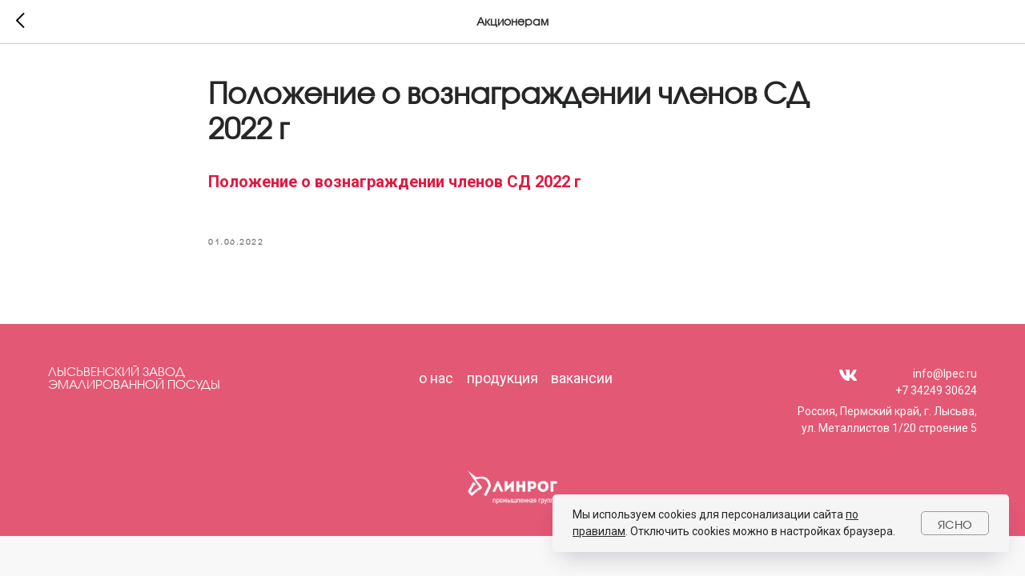

--- FILE ---
content_type: text/html; charset=UTF-8
request_url: https://lpec.ru/shareholders_/tpost/29s40s8e61-polozhenie-o-voznagrazhdenii-chlenov-sd
body_size: 16670
content:
<!DOCTYPE html> <html lang="ru"> <head> <meta charset="utf-8" /> <meta http-equiv="Content-Type" content="text/html; charset=utf-8" /> <meta name="viewport" content="width=device-width, initial-scale=1.0" /> <!--metatextblock-->
    <title>Положение о вознаграждении членов СД 2022 г</title>
    <meta name="description" content="">
    <meta name="keywords" content="">
    <meta name="robots" content="index, follow" />

    <meta property="og:title" content="Положение о вознаграждении членов СД 2022 г" />
    <meta property="og:description" content="" />
    <meta property="og:type" content="website" />
    <meta property="og:url" content="https://lpec.ru/shareholders_/tpost/29s40s8e61-polozhenie-o-voznagrazhdenii-chlenov-sd" />
    <meta property="og:image" content="" />

    <link rel="canonical" href="https://lpec.ru/shareholders_/tpost/29s40s8e61-polozhenie-o-voznagrazhdenii-chlenov-sd" />
    <link rel="alternate" type="application/rss+xml" title="Акционерам" href="https://lpec.ru/rss-feed-426029089871.xml" />
    <link rel="amphtml" href="https://lpec.ru/shareholders_/tpost/29s40s8e61-polozhenie-o-voznagrazhdenii-chlenov-sd?amp=true">

<!--/metatextblock--> <meta name="format-detection" content="telephone=no" /> <meta http-equiv="x-dns-prefetch-control" content="on"> <link rel="dns-prefetch" href="https://ws.tildacdn.com"> <link rel="dns-prefetch" href="https://static.tildacdn.com"> <link rel="shortcut icon" href="https://static.tildacdn.com/tild6239-3136-4134-a631-653566373761/favicon__.png" type="image/x-icon" /> <link rel="apple-touch-icon" href="https://static.tildacdn.com/tild6437-3031-4832-a262-313935626666/photo.png"> <link rel="apple-touch-icon" sizes="76x76" href="https://static.tildacdn.com/tild6437-3031-4832-a262-313935626666/photo.png"> <link rel="apple-touch-icon" sizes="152x152" href="https://static.tildacdn.com/tild6437-3031-4832-a262-313935626666/photo.png"> <link rel="apple-touch-startup-image" href="https://static.tildacdn.com/tild6437-3031-4832-a262-313935626666/photo.png"> <meta name="msapplication-TileColor" content="#000000"> <meta name="msapplication-TileImage" content="https://static.tildacdn.com/tild3862-3361-4132-a332-336366306661/photo.png"> <!-- Assets --><script src="https://static.tildacdn.com/js/jquery-1.10.2.min.js" charset="utf-8"></script> <script src="https://neo.tildacdn.com/js/tilda-fallback-1.0.min.js" async charset="utf-8"></script> <link rel="stylesheet" href="https://static.tildacdn.com/css/tilda-grid-3.0.min.css" type="text/css" media="all" onerror="this.loaderr='y';"/> <link rel="stylesheet" href="https://static.tildacdn.com/ws/project7721892/tilda-blocks-page39134902.min.css?t=1762860628" type="text/css" media="all" onerror="this.loaderr='y';" /><link rel="stylesheet" href="https://static.tildacdn.com/ws/project7721892/tilda-blocks-page39949207.min.css?t=1768866788" type="text/css" media="all" onerror="this.loaderr='y';" /><link rel="stylesheet" href="https://static.tildacdn.com/ws/project7721892/tilda-blocks-page39134868.min.css?t=1768866788" type="text/css" media="all" onerror="this.loaderr='y';" /> <link rel="preconnect" href="https://fonts.gstatic.com"> <link href="https://fonts.googleapis.com/css2?family=Roboto:wght@300;400;500;700&subset=latin,cyrillic" rel="stylesheet"> <link rel="stylesheet" href="https://static.tildacdn.com/css/tilda-animation-2.0.min.css" type="text/css" media="all" onerror="this.loaderr='y';" /> <link rel="stylesheet" href="https://static.tildacdn.com/css/tilda-popup-1.1.min.css" type="text/css" media="print" onload="this.media='all';" onerror="this.loaderr='y';" /> <noscript><link rel="stylesheet" href="https://static.tildacdn.com/css/tilda-popup-1.1.min.css" type="text/css" media="all" /></noscript> <link rel="stylesheet" href="https://static.tildacdn.com/css/tilda-forms-1.0.min.css" type="text/css" media="all" onerror="this.loaderr='y';" /> <link rel="stylesheet" href="https://static.tildacdn.com/css/tilda-cover-1.0.min.css" type="text/css" media="all" onerror="this.loaderr='y';" /> <link rel="stylesheet" href="https://static.tildacdn.com/css/tilda-menu-widgeticons-1.0.min.css" type="text/css" media="all" onerror="this.loaderr='y';" /> <link rel="stylesheet" href="https://static.tildacdn.com/css/tilda-feed-1.1.min.css" type="text/css" media="all" /> <link rel="stylesheet" href="https://static.tildacdn.com/css/tilda-slds-1.4.min.css" type="text/css" media="print" onload="this.media='all';" onerror="this.loaderr='y';" /> <noscript><link rel="stylesheet" href="https://static.tildacdn.com/css/tilda-slds-1.4.min.css" type="text/css" media="all" /></noscript> <script nomodule src="https://static.tildacdn.com/js/tilda-polyfill-1.0.min.js" charset="utf-8"></script> <script type="text/javascript">function t_onReady(func) {if(document.readyState!='loading') {func();} else {document.addEventListener('DOMContentLoaded',func);}}
function t_onFuncLoad(funcName,okFunc,time) {if(typeof window[funcName]==='function') {okFunc();} else {setTimeout(function() {t_onFuncLoad(funcName,okFunc,time);},(time||100));}}function t_throttle(fn,threshhold,scope) {return function() {fn.apply(scope||this,arguments);};}function t396_initialScale(t){var e=document.getElementById("rec"+t);if(e){var i=e.querySelector(".t396__artboard");if(i){window.tn_scale_initial_window_width||(window.tn_scale_initial_window_width=document.documentElement.clientWidth);var a=window.tn_scale_initial_window_width,r=[],n,l=i.getAttribute("data-artboard-screens");if(l){l=l.split(",");for(var o=0;o<l.length;o++)r[o]=parseInt(l[o],10)}else r=[320,480,640,960,1200];for(var o=0;o<r.length;o++){var d=r[o];a>=d&&(n=d)}var _="edit"===window.allrecords.getAttribute("data-tilda-mode"),c="center"===t396_getFieldValue(i,"valign",n,r),s="grid"===t396_getFieldValue(i,"upscale",n,r),w=t396_getFieldValue(i,"height_vh",n,r),g=t396_getFieldValue(i,"height",n,r),u=!!window.opr&&!!window.opr.addons||!!window.opera||-1!==navigator.userAgent.indexOf(" OPR/");if(!_&&c&&!s&&!w&&g&&!u){var h=parseFloat((a/n).toFixed(3)),f=[i,i.querySelector(".t396__carrier"),i.querySelector(".t396__filter")],v=Math.floor(parseInt(g,10)*h)+"px",p;i.style.setProperty("--initial-scale-height",v);for(var o=0;o<f.length;o++)f[o].style.setProperty("height","var(--initial-scale-height)");t396_scaleInitial__getElementsToScale(i).forEach((function(t){t.style.zoom=h}))}}}}function t396_scaleInitial__getElementsToScale(t){return t?Array.prototype.slice.call(t.children).filter((function(t){return t&&(t.classList.contains("t396__elem")||t.classList.contains("t396__group"))})):[]}function t396_getFieldValue(t,e,i,a){var r,n=a[a.length-1];if(!(r=i===n?t.getAttribute("data-artboard-"+e):t.getAttribute("data-artboard-"+e+"-res-"+i)))for(var l=0;l<a.length;l++){var o=a[l];if(!(o<=i)&&(r=o===n?t.getAttribute("data-artboard-"+e):t.getAttribute("data-artboard-"+e+"-res-"+o)))break}return r}window.TN_SCALE_INITIAL_VER="1.0",window.tn_scale_initial_window_width=null;</script> <script src="https://static.tildacdn.com/js/tilda-scripts-3.0.min.js" charset="utf-8" defer onerror="this.loaderr='y';"></script> <script src="https://static.tildacdn.com/ws/project7721892/tilda-blocks-page39134902.min.js?t=1762860628" charset="utf-8" onerror="this.loaderr='y';"></script><script src="https://static.tildacdn.com/ws/project7721892/tilda-blocks-page39949207.min.js?t=1768866788" onerror="this.loaderr='y';"></script><script src="https://static.tildacdn.com/ws/project7721892/tilda-blocks-page39134868.min.js?t=1768866788" onerror="this.loaderr='y';"></script> <script src="https://static.tildacdn.com/js/tilda-lazyload-1.0.min.js" charset="utf-8" async onerror="this.loaderr='y';"></script> <script src="https://static.tildacdn.com/js/tilda-animation-2.0.min.js" charset="utf-8" async onerror="this.loaderr='y';"></script> <script src="https://static.tildacdn.com/js/tilda-zero-1.1.min.js" charset="utf-8" async onerror="this.loaderr='y';"></script> <script src="https://static.tildacdn.com/js/tilda-popup-1.0.min.js" charset="utf-8" async onerror="this.loaderr='y';"></script> <script src="https://static.tildacdn.com/js/tilda-forms-1.0.min.js" charset="utf-8" async onerror="this.loaderr='y';"></script> <script src="https://static.tildacdn.com/js/tilda-cover-1.0.min.js" charset="utf-8" async onerror="this.loaderr='y';"></script> <script src="https://static.tildacdn.com/js/tilda-menu-widgeticons-1.0.min.js" charset="utf-8" async onerror="this.loaderr='y';"></script> <script src="https://static.tildacdn.com/js/tilda-feed-1.1.min.js" charset="utf-8"></script><script src="https://static.tildacdn.com/js/tilda-zero-forms-1.0.min.js" charset="utf-8"></script><script src="https://static.tildacdn.com/js/tilda-zero-gallery-1.0.min.js" charset="utf-8"></script><script src="https://static.tildacdn.com/js/tilda-zero-tooltip-1.0.min.js" charset="utf-8"></script><script src="https://static.tildacdn.com/js/tilda-zero-video-1.0.min.js" charset="utf-8"></script><script src="https://static.tildacdn.com/js/tilda-map-1.0.min.js" charset="utf-8"></script><script src="https://static.tildacdn.com/js/tilda-vote-1.1.min.js" charset="utf-8"></script> <script src="https://static.tildacdn.com/js/tilda-slds-1.4.min.js" charset="utf-8" async onerror="this.loaderr='y';"></script> <script src="https://static.tildacdn.com/js/hammer.min.js" charset="utf-8" async onerror="this.loaderr='y';"></script> <script src="https://static.tildacdn.com/js/tilda-animation-ext-1.0.min.js" charset="utf-8" async onerror="this.loaderr='y';"></script> <script src="https://static.tildacdn.com/js/tilda-animation-sbs-1.0.min.js" charset="utf-8" async onerror="this.loaderr='y';"></script> <script src="https://static.tildacdn.com/js/tilda-zero-scale-1.0.min.js" charset="utf-8" async onerror="this.loaderr='y';"></script> <script src="https://static.tildacdn.com/js/tilda-zero-fixed-1.0.min.js" charset="utf-8" async onerror="this.loaderr='y';"></script> <script src="https://static.tildacdn.com/js/tilda-events-1.0.min.js" charset="utf-8" async onerror="this.loaderr='y';"></script> <script type="text/javascript">window.dataLayer=window.dataLayer||[];</script> </head> <body class="t-body" style="margin:0;"> <!--allrecords--> <div id="allrecords" class="t-records" data-post-page="y" data-hook="blocks-collection-content-node" data-tilda-project-id="7721892" data-tilda-page-id="39134902" data-tilda-page-alias="shareholders_" data-tilda-formskey="742081a6740cfb11378a9d9117721892" data-blocks-animationoff="yes" data-tilda-cookie="no" data-tilda-lazy="yes" data-tilda-root-zone="com" data-tilda-project-country="RU">

<!-- POST START -->




      






<div id="rec645334314" class="r t-rec">
    <div class="t-feed">

        <div class="t-feed__post-popup t-popup_show" style="background-color:#ffffff;display:block;" data-feed-popup-postuid="29s40s8e61" data-feed-popup-feeduid="426029089871">

            <div class="t-feed__post-popup__close-wrapper">

                <a href="https://lpec.ru/shareholders_" class="t-popup__close">
                    <div class="t-popup__close-wrapper">
                        <svg class="t-popup__close-icon" width="11" height="20" viewBox="0 0 11 20" fill="none" xmlns="http://www.w3.org/2000/svg">
                            <path d="M1 1L10 10L1 19" stroke="#000000" stroke-width="2"/>
                        </svg>
                    </div>
                </a>

                <div class="t-feed__post-popup__close-text-wrapper">
                    <div class="js-feed-close-text t-feed__post-popup__close-text t-descr t-descr_xxs" style="color:#000000;">
                                                    Акционерам
                                            </div>
                </div>

                
            </div>

            <div class="t-feed__post-popup__container t-container t-popup__container t-popup__container-static">
                <div itemscope itemtype="https://schema.org/BlogPosting" class="t-feed__post-popup__content-wrapper">

                <div class="t-feed__post-popup__content t-col t-col_8">
                    <div style="display: none;">
                        <meta itemprop="datePublished" content="2022-06-01MSK10:56:00+03:00" />
                        <meta itemprop="dateModified" content="2023-09-29MSK09:23:31+03:00" />
                        <meta itemprop="mainEntityOfPage" content="https://lpec.ru/shareholders_/tpost/29s40s8e61-polozhenie-o-voznagrazhdenii-chlenov-sd" />
                        <div itemprop="publisher" itemscope itemtype="https://schema.org/Organization">
                            <meta itemprop="logo" content="" />
                            <meta itemprop="name" content="" />
                            <meta itemprop="address" content="" />
                            <meta itemprop="telephone" content="" />
                        </div>
                    </div>

                                                                        
                                                            <div class="t-feed__post-popup__title-wrapper">
                                    <h1 itemprop="headline" class="js-feed-post-title t-feed__post-popup__title t-title t-title_xxs">Положение о вознаграждении членов СД 2022 г</h1>
                                </div>
                            
                            
                                                    
                                            
                    
                    
                    
                                            <div id="feed-text" class="r t-feed__post-popup__text-wrapper" data-animationappear="off">
                            <div itemprop="articleBody" class="js-feed-post-text t-feed__post-popup__text t-text t-text_md"><section><div class="t-redactor__tte-view"><div class="t-redactor__text"><a href="https://drive.google.com/file/d/1iPglSsgz04I5BYVAwTgLYwk_RvIiJkOr/view?usp=sharing" target="_blank" rel="noreferrer noopener"><strong>Положение о вознаграждении членов СД 2022 г</strong></a></div></div></section></div>
                        </div>
                    
                    
                                                                    <div class="t-feed__post-popup__date-parts-wrapper t-feed__post-popup__date-parts-wrapper_aftertext">
                                                                                            <span class="t-feed__post-popup__date-wrapper">
                                    <span class="js-feed-post-date t-feed__post-popup__date t-uptitle t-uptitle_sm">2022-06-01 12:56</span>
                                </span>
                                                                                                                                                                            </div>
                                            
                    
                </div>
                </div>

                
                
            </div>

                        <div class="t-feed__post-popup__arrow-top" style="display: none;">
                            <svg xmlns="http://www.w3.org/2000/svg" width="50" height="50" viewBox="0 0 48 48">
                    <path d="M47.875 24c0 13.186-10.689 23.875-23.875 23.875S.125 37.186.125 24 10.814.125 24 .125 47.875 10.814 47.875 24zm-22.372-7.119l6.994 7.049a1.5 1.5 0 102.129-2.114l-9.562-9.637a1.5 1.5 0 00-1.063-.443H24c-.399 0-.782.159-1.063.442l-9.591 9.637a1.5 1.5 0 102.126 2.116L22.5 16.87v19.163a1.5 1.5 0 103 0l.003-19.152z"/>
                </svg>
                        </div>
            
        </div>

    </div>
</div>



<style type="text/css">
#rec645334314 .t-feed__post-popup__cover-wrapper .t-slds__bullet_active .t-slds__bullet_body,
#rec645334314 .t-feed__post-popup__cover-wrapper .t-slds__bullet:hover .t-slds__bullet_body {
    background-color: #222 !important;
}

#rec645334314 .t-feed__post-popup__arrow-top {
    position:fixed;
    z-index:1;
    bottom:20px;
    left: 20px;
    
    
    min-height:30px;
}

#rec645334314 .t-feed__post-popup__arrow-top svg path {
    
}
</style>







    

<script type="text/javascript">
    $(document).ready(function(){
        window.tFeedPosts = {};

        var recid = '645334314';

        var opts = {
            "feeduid": "426029089871",
            "previewmode": "yes",
            "align": "left",
            "amountOfPosts": "",
            "reverse": "desc",
            "blocksInRow": "3",
            "blocksClass": "t-feed__grid-col t-col t-col_4",
            "blocksWidth": "360",
            "colClass": "",
            "prefixClass": "",
            "vindent": "",
            "dateFormat": "4",
            "timeFormat": "",
            "imageRatio": "75",
            "hasOriginalAspectRatio": false,
            "imageHeight": "",
            "imageWidth": "",
            "dateFilter": 'all',
            "showPartAll": true,
            "showImage": true,
            "showShortDescr": true,
            "showParts": false,
            "showDate": false,
            "hideFeedParts": false,
            "parts_opts": {
                "partsBgColor": "#ffffff",
                "partsBorderSize": "1px",
                "partsBorderColor": "#000000",
                "align": "center"
            },
            "btnsAlign": false,
            "colWithBg": {
                "paddingSize": "",
                "background": "",
                "borderRadius": "",
                "shadowSize": "",
                "shadowOpacity": "",
                "shadowSizeHover": "",
                "shadowOpacityHover": "",
                "shadowShiftyHover": ""
            },
            "separator": {
                "height": "",
                "color": "",
                "opacity": "",
                "hideSeparator": false
            },
            "btnAllPosts": {
                "text": "",
                "link": "",
                "target": ""
            },
            "popup_opts": {
                "popupBgColor": "#ffffff",
                "overlayBgColorRgba": "rgba(255,255,255,1)",
                "closeText": "",
                "iconColor": "#000000",
                "popupStat": "",
                "titleColor": "",
                "textColor": "",
                "subtitleColor": "",
                "datePos": "aftertext",
                "partsPos": "aftertext",
                "imagePos": "aftertitle",
                "inTwoColumns": false,
                "zoom": false,
                "styleRelevants": "",
                "methodRelevants": "random",
                "titleRelevants": "",
                "showRelevants": "",
                "titleFontFamily": "",
                "descrFontFamily": "",
                "subtitleFontFamily": "",
                "shareStyle": "t-feed__share_black-white",
                "shareBg": "",
                "isShare": false,
                "shareServices": "",
                "shareFBToken": "",
                "showDate": false,
                "bgSize": "cover"
            },
            "arrowtop_opts": {
                "isShow": false,
                "style": "",
                "color": "",
                "bottom": "",
                "left": "",
                "right": ""
            },
            "gallery": {
                "control": "",
                "arrowSize": "",
                "arrowBorderSize": "",
                "arrowColor": "",
                "arrowColorHover": "",
                "arrowBg": "",
                "arrowBgHover": "",
                "arrowBgOpacity": "",
                "arrowBgOpacityHover": "",
                "showBorder": "",
                "dotsWidth": "",
                "dotsBg": "",
                "dotsActiveBg": "",
                "dotsBorderSize": ""
            },
            "typo": {
                "title": "color:#000000;font-family:'TildaSans';",
                "descr": "font-family:'TildaSans';",
                "subtitle": "font-family:'TildaSans';"
            },
            "amountOfSymbols": "",
            "bbtnStyle": "color:#ffffff;background-color:#000000;border-radius:3px; -moz-border-radius:3px; -webkit-border-radius:3px;",
            "btnStyle": "color:#000000;border:1px solid #000000;background-color:#ffffff;border-radius:5px; -moz-border-radius:5px; -webkit-border-radius:5px;",
            "btnTextColor": "#000000",
            "btnType": "",
            "btnSize": "sm",
            "btnText": "",
            "btnReadMore": "",
            "isHorizOnMob": false,
            "itemsAnim": "",
            "datePosPs": "beforetitle",
            "partsPosPs": "beforetitle",
            "imagePosPs": "beforetitle",
            "datePos": "afterdescr",
            "partsPos": "onimage",
            "imagePos": "beforetitle"
        };

        var post = {
            uid: '29s40s8e61',
            date: '2022-06-01 12:56',
            mediatype: 'image',
            mediadata: '',
            postparts: []
        };

        t_onFuncLoad('t_feed_PostInit', function() {
            t_feed_PostInit(recid, opts, post);
        });

        t_onFuncLoad('t_feed__drawPostPopupVideo', function() {
            var postVideoHtml = t_feed__drawPostPopupVideo(post);
            $('.js-feed-cover-video').html(postVideoHtml);
        });

        t_feed_formateDate_snippet('2022-06-01 12:56');       // todo: t_feed_formateDate(date, opts, recid)

        if ($('.t-feed__post-popup__text-wrapper').hasClass('t-feed__post-popup__text-wrapper_zoom')) {
            t_onFuncLoad('t_feed_addZoom', function () {
                t_feed_addZoom();
            });
        }

        var arrowTop = $('.t-feed__post-popup__arrow-top');
        var popup = $('.t-feed__post-popup');
        popup.scroll(function() {
            t_onFuncLoad('t_feed_addPostPopupArrowTop', function () {
                t_feed_addPostPopupArrowTop($(this), arrowTop);
            });
        });
        arrowTop.on('click', function() {
            popup.animate({scrollTop: 0}, 300);
        });

        t_onFuncLoad('t_feed_getCountOfViews', function () {
            t_feed_getCountOfViews($('.t-feed__post-popup'));
        });

        if ($('.js-feed-relevants').length > 0) {
            t_onFuncLoad('t_feed_addRelevantsPosts', function () {
                t_feed_addRelevantsPosts(recid, opts, post, post.uid);
            });
        }

        var bgColor = '#ffffff';
        bgColor = bgColor ? bgColor.replace('1)', '0.9)') : '';
        $('.t-feed__post-popup__close-wrapper').css('background-color', bgColor);
    });

    function t_feed_drawParts_snippet(parts) {
        var tagsHTML = '';
        parts.split(',').forEach(function(item) {
            tagsHTML += '<span class="t-uptitle t-uptitle_xs">' + item + '</span>';
        });

        $('.js-feed-post-tags').html(tagsHTML);
    }

    function t_feed_formateDate_snippet(date) {
        var dayDate = date.split(' ')[0];
        var timeDate = date.split(' ')[1];
        var dateParts = dayDate.split('-');
        var newDate = new Date(dateParts[0], dateParts[1] - 1, dateParts[2]);
        var time = +'' == 1? ' ' + timeDate : '';
        var newMonth = newDate.getMonth();
        var day = dateParts[2];
        var month = dateParts[1];
        var year = dateParts[0];
        var newDate = '';
        var monthArr = ['january', 'february', 'march', 'april', 'may', 'june', 'july', 'august', 'september', 'october', 'november', 'december'];
        var monthTitle = t_feed_getDictionary_snippet(monthArr[newMonth]);
        switch (+'4') {
            case 1:
                newDate = month + '-' + day + '-' + year + time;
                break;
            case 2:
                newDate = day + '-' + month + '-' + year + time;
                break;
            case 3:
                newDate = day + '/' + month + '/' + year + time;
                break;
            case 4:
                newDate = day + '.' + month + '.' + year + time;
                break;
            case 5:
                newDate = monthTitle[0] + ' ' + day + ', ' + year + time;
                break;
            case 6:
                newDate = day + ' ' + monthTitle[1] + ' ' + year + time;
                break;
            default:
                newDate = t_feed_addDefaultDate_snippet(dateParts, date, monthTitle, time);
                break;
        }

        $('.js-feed-post-date').html(newDate);
    }

    function t_feed_addDefaultDate_snippet(dateParts, date, monthTitle, time) {
        var lang = t_feed_returnLang_snippet();
        var currentDate = new Date();
        var postDateMs = Date.parse(date);
        var diffDate = currentDate - postDateMs;
        var days = Math.floor(diffDate / (60 * 60 * 1000 * 24));
        var agoTitle = t_feed_getDictionary_snippet('ago');
        var daysTitle = (lang == 'RU' || lang == 'UK') && (days > 4) ? t_feed_getDictionary_snippet('days')[1] : t_feed_getDictionary_snippet('days')[0];
        var currentYear = currentDate.getFullYear();
        var postYear = +date.split('-')[0];
        var agoTitleSeparator = (lang == 'JA' || lang == 'CN') ? '' : ' ';
        var year = postYear != currentYear ? postYear : '';
        var defaultDate = '';

        if (days == 0) {
            defaultDate = t_feed_getDictionary_snippet('today');
        }

        if (days == 1) {
            defaultDate = t_feed_getDictionary_snippet('yesterday');
        }

        if (days > 1 && days < 15) {
            if (lang == 'FR' || lang == 'DE' || lang == 'ES' || lang == 'PT') {
                defaultDate = agoTitle + agoTitleSeparator + days + agoTitleSeparator + daysTitle;
            } else {
                defaultDate = days + agoTitleSeparator + daysTitle + agoTitleSeparator + agoTitle;
            }
        }

        if (days >= 15 || postYear > currentYear) {
            defaultDate = t_feed_addFullDate_snippet(lang, dateParts[2], monthTitle, year) + time;
        }

        return defaultDate;
    }

    function t_feed_addFullDate_snippet(lang, day, month, year) {
        var monthSeparator = lang == 'DE' ? '. ' : ' ';
        var datePartSeparator = ' ';
        if (lang == 'EN') {
            datePartSeparator = year != '' ? ', ' : '';
        } else if (lang == 'ES' || lang == 'PT') {
            datePartSeparator = year != '' ? ' de ' : '';
        }

        var monthTitle = month[1];
        if (lang == 'EN' || lang == 'DE') {
            monthTitle = month[0];
        }

        if (lang == 'EN') {
            return monthTitle + ' ' + day + datePartSeparator + year;
        } else if (lang == 'JA' || lang == 'CN') {
            return year + monthTitle + day;
        } else {
            return day + monthSeparator + monthTitle + datePartSeparator + year;
        }
    }

    function t_feed_getDictionary_snippet(msg) {
        var dict = [];

        dict['seealso'] = {
            EN: 'See also',
            RU: 'Смотрите также',
            FR: 'Voir également',
            DE: 'Siehe auch',
            ES: 'Ver también',
            PT: 'Veja também',
            UK: 'Дивись також',
            JA: 'また見なさい',
            CN: '也可以看看'
        };

        dict['today'] = {
            EN: 'Today',
            RU: 'Сегодня',
            FR: 'Aujourd\'hui',
            DE: 'Heute',
            ES: 'Hoy',
            PT: 'Hoje',
            UK: 'Сьогодні',
            JA: '今日',
            CN: '今天'
        };

        dict['yesterday'] = {
            EN: 'Yesterday',
            RU: 'Вчера',
            FR: 'Hier',
            DE: 'Gestern',
            ES: 'Ayer',
            PT: 'Ontem',
            UK: 'Вчора',
            JA: '昨日',
            CN: '昨天'
        };

        dict['days'] = {
            EN: ['days'],
            RU: ['дня', 'дней'],
            FR: ['jours'],
            DE: ['tagen'],
            ES: ['dias'],
            PT: ['dias'],
            UK: ['дні', 'днів'],
            JA: ['日'],
            CN: ['天']
        };

        dict['ago'] = {
            EN: 'ago',
            RU: 'назад',
            FR: 'Il y a',
            DE: 'Vor',
            ES: 'Hace',
            PT: 'Há',
            UK: 'тому',
            JA: '前',
            CN: '前'
        };

        dict['january'] = {
            EN: ['January', 'january'],
            RU: ['Январь', 'января'],
            FR: ['Janvier', 'janvier'],
            DE: ['Januar', 'januar'],
            ES: ['Enero', 'de enero'],
            PT: ['Janeiro', 'de janeiro'],
            UK: ['Січень', 'січня'],
            JA: ['一月', '一月'],
            CN: ['一月', '一月']
        };

        dict['february'] = {
            EN: ['February', 'february'],
            RU: ['Февраль', 'февраля'],
            FR: ['Février', 'février'],
            DE: ['Februar', 'februar'],
            ES: ['Febrero', 'de febrero'],
            PT: ['Fevereiro', 'de fevereiro'],
            UK: ['Лютий', 'лютого'],
            JA: ['二月', '二月'],
            CN: ['二月', '二月']
        };

        dict['march'] = {
            EN: ['March', 'March'],
            RU: ['Март', 'марта'],
            FR: ['Mars', 'mars'],
            DE: ['März', 'märz'],
            ES: ['Marzo', 'de marzo'],
            PT: ['Março', 'de março'],
            UK: ['Березень', 'березня'],
            JA: ['三月', '三月'],
            CN: ['三月', '三月']
        };

        dict['april'] = {
            EN: ['April', 'april'],
            RU: ['Апрель', 'апреля'],
            FR: ['Avril', 'avril'],
            DE: ['April', 'april'],
            ES: ['Abril', 'de abril'],
            PT: ['Abril', 'de abril'],
            UK: ['Квітень', 'квітня'],
            JA: ['四月', '四月'],
            CN: ['四月', '四月']
        };

        dict['may'] = {
            EN: ['May', 'may'],
            RU: ['Май', 'мая'],
            FR: ['Mai', 'mai'],
            DE: ['Kann', 'kann'],
            ES: ['Mayo', 'de mayo'],
            PT: ['Maio', 'de maio'],
            UK: ['Травень', 'травня'],
            JA: ['五月', '五月'],
            CN: ['五月', '五月']
        };

        dict['june'] = {
            EN: ['June', 'june'],
            RU: ['Июнь', 'июня'],
            FR: ['Juin', 'juin'],
            DE: ['Juni', 'juni'],
            ES: ['Junio', 'de junio'],
            PT: ['Junho', 'de junho'],
            UK: ['Червень', 'червня'],
            JA: ['六月', '六月'],
            CN: ['六月', '六月']
        };

        dict['july'] = {
            EN: ['July', 'july'],
            RU: ['Июль', 'июля'],
            FR: ['Juillet', 'juillet'],
            DE: ['Juli', 'Juli'],
            ES: ['Julio', 'de julio'],
            PT: ['Julho', 'de julho'],
            UK: ['Липень', 'липня'],
            JA: ['七月', '七月'],
            CN: ['七月', '七月']
        };

        dict['august'] = {
            EN: ['August', 'august'],
            RU: ['Август', 'августа'],
            FR: ['Août', 'août'],
            DE: ['August', 'august'],
            ES: ['Agosto', 'de agosto'],
            PT: ['Agosto', 'de agosto'],
            UK: ['Серпень', 'серпня'],
            JA: ['八月', '八月'],
            CN: ['八月', '八月']
        };

        dict['september'] = {
            EN: ['September', 'september'],
            RU: ['Сентябрь', 'сентября'],
            FR: ['Septembre', 'septembre'],
            DE: ['September', 'september'],
            ES: ['Septiembre', 'de septiembre'],
            PT: ['Setembro', 'de setembro'],
            UK: ['Вересень', 'вересня'],
            JA: ['九月', '九月'],
            CN: ['九月', '九月']
        };

        dict['october'] = {
            EN: ['October', 'october'],
            RU: ['Октябрь', 'октября'],
            FR: ['Octobre', 'octobre'],
            DE: ['Oktober', 'oktober'],
            ES: ['Octubre', 'de octubre'],
            PT: ['Outubro', 'de outubro'],
            UK: ['Жовтень', 'жовтня'],
            JA: ['十月', '十月'],
            CN: ['十月', '十月']
        };

        dict['november'] = {
            EN: ['November', 'november'],
            RU: ['Ноябрь', 'ноября'],
            FR: ['Novembre', 'novembre'],
            DE: ['November', 'november'],
            ES: ['Noviembre', 'de noviembre'],
            PT: ['Novembro', 'de novembro'],
            UK: ['Листопад', 'листопада'],
            JA: ['十一月', '十一月'],
            CN: ['十一月', '十一月']
        };

        dict['december'] = {
            EN: ['December', 'december'],
            RU: ['Декабрь', 'декабря'],
            FR: ['Décembre', 'décembre'],
            DE: ['Dezember', 'dezember'],
            ES: ['Diciembre', 'de diciembre'],
            PT: ['Dezembro', 'de dezembro'],
            UK: ['Грудень', 'грудня'],
            JA: ['十二月', '十二月'],
            CN: ['十二月', '十二月']
        };

        var lang = t_feed_returnLang_snippet();

        if (typeof dict[msg] != 'undefined') {
            if (typeof dict[msg][lang] != 'undefined' && dict[msg][lang] != '') {
                return dict[msg][lang];
            } else {
                return dict[msg]['EN'];
            }
        }
    }

    function t_feed_returnLang_snippet() {
        t_feed_defineUserLang_snippet();
        var customLang = '';
        var lang = 'EN';
        if (typeof customLang != 'undefined' && customLang != '') {
            lang = customLang.toUpperCase();
        } else {
            lang = window.tildaBrowserLang;
        }

        return lang;
    }

    function t_feed_defineUserLang_snippet() {
        window.tildaBrowserLang = window.navigator.userLanguage || window.navigator.language;
        window.tildaBrowserLang = window.tildaBrowserLang.toUpperCase();

        if (window.tildaBrowserLang.indexOf('RU') != -1) {
            window.tildaBrowserLang = 'RU';
        } else if (window.tildaBrowserLang.indexOf('FR') != -1) {
            window.tildaBrowserLang = 'FR';
        } else if (window.tildaBrowserLang.indexOf('DE') != -1) {
            window.tildaBrowserLang = 'DE';
        } else if (window.tildaBrowserLang.indexOf('ES') != -1) {
            window.tildaBrowserLang = 'ES';
        } else if (window.tildaBrowserLang.indexOf('PT') != -1) {
            window.tildaBrowserLang = 'PT';
        } else if (window.tildaBrowserLang.indexOf('UK') != -1) {
            window.tildaBrowserLang = 'UK';
        } else if (window.tildaBrowserLang.indexOf('JA') != -1) {
            window.tildaBrowserLang = 'JA';
        } else if (window.tildaBrowserLang.indexOf('CN') != -1) {
            window.tildaBrowserLang = 'CN';
        } else {
            window.tildaBrowserLang = 'EN';
        }
    }
</script>


<!--footer-->
<div id="t-footer" class="t-records" data-hook="blocks-collection-content-node" data-tilda-project-id="7721892" data-tilda-page-id="39134868" data-tilda-page-alias="footer" data-tilda-formskey="742081a6740cfb11378a9d9117721892" data-tilda-cookie="no" data-tilda-lazy="yes" data-tilda-root-zone="one"      data-tilda-project-country="RU">

    <div id="rec1497883791" class="r t-rec" style=" " data-animationappear="off" data-record-type="886"    >
<!-- T886 -->

<div class="t886 t886_closed" data-storage-item="t886cookiename_7721892" style="right:20px;">
	<div class="t886__wrapper" style="background-color:#f5f5f5; width:570px;">
		<div class="t886__text t-text t-text_xs t-valign_middle" field="text"><span style="color: rgb(37, 38, 38);">Мы используем cookies для персонализации сайта </span><u style="color: rgb(0, 0, 0);"><a href="https://lpec.ru/personaldatapolicy" style="color: rgb(37, 38, 38);" target="_blank" rel="noreferrer noopener">по правилам</a></u><span style="color: rgb(37, 38, 38);">. Отключить cookies можно в настройках браузера.</span></div>
		
						
	
	
			
						
				
				
					
															
			<div
			class="t-btn t-btnflex t-btnflex_type_button t-btnflex_sm t886__btn"
							type="button"
																							>
										<span class="t-btnflex__text">ясно</span>
						
<style>#rec1497883791 .t-btnflex.t-btnflex_type_button {color:#555555;background-color:#f5f5f5;border-style:solid !important;border-color:#999999 !important;--border-width:1px;border-radius:5px;box-shadow:none !important;font-family:AvantGarde;font-weight:400;font-size:18px;transition-duration:0.2s;transition-property: background-color, color, border-color, box-shadow, opacity, transform, gap;transition-timing-function: ease-in-out;}@media (hover: hover) {#rec1497883791 .t-btnflex.t-btnflex_type_button:not(.t-animate_no-hover):hover {background-color:#e8e8e8 !important;}#rec1497883791 .t-btnflex.t-btnflex_type_button:not(.t-animate_no-hover):focus-visible {background-color:#e8e8e8 !important;}}@media screen and (max-width: 480px) {#rec1497883791 .t-btnflex.t-btnflex_type_button {font-size:14px;}}</style>		</div>
		</div>
</div>

<script type="text/javascript">

	t_onReady(function () {
		t_onFuncLoad('t886_init', function () {
			t886_init('1497883791');
		});
	});

</script>

	<style>
		#rec1497883791 .t886__text {
			text-align: left;
		}
	</style>










	
				
				
					
						
		
								
		
							
																					
														
																
		 

							 

		
			<style> #rec1497883791 .t886__text {  font-size: 14px;  font-family: 'Roboto'; font-weight: 400; } @media screen and (max-width: 480px), (orientation: landscape) and (max-height: 480px) { #rec1497883791 .t886__text { font-size: 12px; } }</style>
	                                                        
            <style>#rec1497883791 .t886__wrapper {box-shadow: 0px 15px 30px -10px rgba(0,11,48,0.2);}</style>
                                                                                                                                                            		                                                                                                                                                    <style> #rec1497883791 .t886__wrapper { border-radius:5px; }@media (max-width:480px) { #rec1497883791 .t886__wrapper { border-radius:3px; }}</style>
    

</div>


    <div id="rec666509754" class="r t-rec" style="background-color:#077a39; " data-animationappear="off" data-record-type="396"    data-bg-color="#077a39">
<!-- T396 -->
<style>#rec666509754 .t396__artboard {height: 265px; background-color: #e35874; }#rec666509754 .t396__filter {height: 265px;    }#rec666509754 .t396__carrier{height: 265px;background-position: center center;background-attachment: scroll;background-size: cover;background-repeat: no-repeat;}@media screen and (max-width: 1199px) {#rec666509754 .t396__artboard,#rec666509754 .t396__filter,#rec666509754 .t396__carrier {height: 245px;}#rec666509754 .t396__filter {}#rec666509754 .t396__carrier {background-attachment: scroll;}}@media screen and (max-width: 959px) {#rec666509754 .t396__artboard,#rec666509754 .t396__filter,#rec666509754 .t396__carrier {height: 205px;}#rec666509754 .t396__filter {}#rec666509754 .t396__carrier {background-attachment: scroll;}}@media screen and (max-width: 639px) {#rec666509754 .t396__artboard,#rec666509754 .t396__filter,#rec666509754 .t396__carrier {height: 306px;}#rec666509754 .t396__filter {}#rec666509754 .t396__carrier {background-attachment: scroll;}}@media screen and (max-width: 479px) {#rec666509754 .t396__artboard,#rec666509754 .t396__filter,#rec666509754 .t396__carrier {height: 410px;}#rec666509754 .t396__filter {}#rec666509754 .t396__carrier {background-attachment: scroll;}}                                                              #rec666509754 .tn-elem[data-elem-id="1654113844377"] { color: #ffffff; text-align: right;  z-index: 2; top: 52px;left: calc(50% - 600px + 1060px);width: 120px;height: auto;}#rec666509754 .tn-elem[data-elem-id="1654113844377"] .tn-atom { color: #ffffff;  font-size: 14px;  font-family: 'Roboto', Arial,sans-serif;  line-height: 1.5;  font-weight: 400;   background-position: center center;border-color:  transparent ;border-style:  solid ;transition: background-color var(--t396-speedhover,0s) ease-in-out,color var(--t396-speedhover,0s) ease-in-out,border-color var(--t396-speedhover,0s) ease-in-out,box-shadow var(--t396-shadowshoverspeed,0.2s) ease-in-out;}@media screen and (max-width: 1199px) {#rec666509754 .tn-elem[data-elem-id="1654113844377"] {top: 49px;left: calc(50% - 480px + 715px);height: auto;}}@media screen and (max-width: 959px) {#rec666509754 .tn-elem[data-elem-id="1654113844377"] {top: 85px;left: calc(50% - 320px + 170px);height: auto;}#rec666509754 .tn-elem[data-elem-id="1654113844377"] .tn-atom { font-size: 12px; background-size: cover;}}@media screen and (max-width: 639px) {#rec666509754 .tn-elem[data-elem-id="1654113844377"] {top: 138px;left: calc(50% - 240px + 10px);height: auto;}}@media screen and (max-width: 479px) {#rec666509754 .tn-elem[data-elem-id="1654113844377"] {top: 247px;left: calc(50% - 160px + 10px);width: 67px;height: auto;}#rec666509754 .tn-elem[data-elem-id="1654113844377"] {text-align: left;}#rec666509754 .tn-elem[data-elem-id="1654113844377"] .tn-atom { font-size: 12px; background-size: cover;}}                                                                #rec666509754 .tn-elem[data-elem-id="1654115694671"] { color: #000000; text-align: LEFT;  z-index: 3; top: 110px;left: calc(50% - 600px + 631px);width: 119px;height: auto;}#rec666509754 .tn-elem[data-elem-id="1654115694671"] .tn-atom { color: #000000;  font-size: 14px;  font-family: 'Roboto', Arial,sans-serif;  line-height: 1.5;  font-weight: 400;   background-position: center center;border-color:  transparent ;border-style:  solid ;transition: background-color var(--t396-speedhover,0s) ease-in-out,color var(--t396-speedhover,0s) ease-in-out,border-color var(--t396-speedhover,0s) ease-in-out,box-shadow var(--t396-shadowshoverspeed,0.2s) ease-in-out;}@media screen and (max-width: 1199px) {#rec666509754 .tn-elem[data-elem-id="1654115694671"] {top: 49px;left: calc(50% - 480px + 785px);height: auto;}}@media screen and (max-width: 959px) {#rec666509754 .tn-elem[data-elem-id="1654115694671"] {top: 102px;left: calc(50% - 320px + 192px);height: auto;}#rec666509754 .tn-elem[data-elem-id="1654115694671"] .tn-atom { font-size: 12px; background-size: cover;}}@media screen and (max-width: 639px) {#rec666509754 .tn-elem[data-elem-id="1654115694671"] {top: 102px;left: calc(50% - 240px + 188px);height: auto;}}@media screen and (max-width: 479px) {#rec666509754 .tn-elem[data-elem-id="1654115694671"] {top: 107px;left: calc(50% - 160px + 188px);height: auto;}#rec666509754 .tn-elem[data-elem-id="1654115694671"] .tn-atom { font-size: 12px; background-size: cover;}}                                                            #rec666509754 .tn-elem[data-elem-id="1654113930757"] { color: #ffffff; text-align: right;  z-index: 4; top: 99px;left: calc(50% - 600px + 946px);width: 234px;height: auto;}#rec666509754 .tn-elem[data-elem-id="1654113930757"] .tn-atom { color: #ffffff;  font-size: 14px;  font-family: 'Roboto', Arial,sans-serif;  line-height: 1.5;  font-weight: 400;   background-position: center center;border-color:  transparent ;border-style:  solid ;transition: background-color var(--t396-speedhover,0s) ease-in-out,color var(--t396-speedhover,0s) ease-in-out,border-color var(--t396-speedhover,0s) ease-in-out,box-shadow var(--t396-shadowshoverspeed,0.2s) ease-in-out;}@media screen and (max-width: 1199px) {#rec666509754 .tn-elem[data-elem-id="1654113930757"] {top: 99px;left: calc(50% - 480px + 715px);height: auto;}}@media screen and (max-width: 959px) {#rec666509754 .tn-elem[data-elem-id="1654113930757"] {top: 85px;left: calc(50% - 320px + 292px);width: 213px;height: auto;}#rec666509754 .tn-elem[data-elem-id="1654113930757"] .tn-atom { font-size: 12px; background-size: cover;}}@media screen and (max-width: 639px) {#rec666509754 .tn-elem[data-elem-id="1654113930757"] {top: 183px;left: calc(50% - 240px + 10px);height: auto;}}@media screen and (max-width: 479px) {#rec666509754 .tn-elem[data-elem-id="1654113930757"] {top: 298px;left: calc(50% - 160px + 10px);width: 269px;height: auto;}#rec666509754 .tn-elem[data-elem-id="1654113930757"] {text-align: left;}#rec666509754 .tn-elem[data-elem-id="1654113930757"] .tn-atom { font-size: 12px; background-size: cover;}}                                                              #rec666509754 .tn-elem[data-elem-id="1654114036019"] { z-index: 5; top: 57px;left: calc(50% - 600px + 1008px);width: 22px;height: auto;}@media (min-width: 1200px) {#rec666509754 .tn-elem.t396__elem--anim-hidden[data-elem-id="1654114036019"] {opacity: 0;}}#rec666509754 .tn-elem[data-elem-id="1654114036019"] .tn-atom {  background-position: center center;border-color:  transparent ;border-style:  solid ;transition: background-color var(--t396-speedhover,0s) ease-in-out,color var(--t396-speedhover,0s) ease-in-out,border-color var(--t396-speedhover,0s) ease-in-out,box-shadow var(--t396-shadowshoverspeed,0.2s) ease-in-out;}#rec666509754 .tn-elem[data-elem-id="1654114036019"] .tn-atom__img {}@media screen and (max-width: 1199px) {#rec666509754 .tn-elem[data-elem-id="1654114036019"] {top: 57px;left: calc(50% - 480px + 532px);height: auto;}}@media screen and (max-width: 959px) {#rec666509754 .tn-elem[data-elem-id="1654114036019"] {top: 40px;left: calc(50% - 320px + 535px);height: auto;}}@media screen and (max-width: 639px) {#rec666509754 .tn-elem[data-elem-id="1654114036019"] {top: 97px;left: calc(50% - 240px + 306px);width: 17px;height: auto;}}@media screen and (max-width: 479px) {#rec666509754 .tn-elem[data-elem-id="1654114036019"] {top: 221px;left: calc(50% - 160px + 10px);width: 17px;height: auto;}}                                                              #rec666509754 .tn-elem[data-elem-id="1655636467115"] { color: #ffffff; z-index: 6; top: 55px;left: calc(50% - 600px + 483px);width: 45px;height: auto;}@media (min-width: 1200px) {#rec666509754 .tn-elem.t396__elem--anim-hidden[data-elem-id="1655636467115"] {opacity: 0;}}#rec666509754 .tn-elem[data-elem-id="1655636467115"] .tn-atom { color: #ffffff;  font-size: 18px;  font-family: 'Roboto', Arial,sans-serif;  line-height: 1.45;  font-weight: 400;  text-transform: lowercase;   background-position: center center;border-color:  transparent ;border-style:  solid ;transition: background-color var(--t396-speedhover,0s) ease-in-out,color var(--t396-speedhover,0s) ease-in-out,border-color var(--t396-speedhover,0s) ease-in-out,box-shadow var(--t396-shadowshoverspeed,0.2s) ease-in-out;}@media screen and (max-width: 1199px) {#rec666509754 .tn-elem[data-elem-id="1655636467115"] {top: 51px;left: calc(50% - 480px + 171px);height: auto;}}@media screen and (max-width: 959px) {#rec666509754 .tn-elem[data-elem-id="1655636467115"] {top: 36px;left: calc(50% - 320px + 171px);height: auto;}#rec666509754 .tn-elem[data-elem-id="1655636467115"] .tn-atom { font-size: 14px; background-size: cover;}}@media screen and (max-width: 639px) {#rec666509754 .tn-elem[data-elem-id="1655636467115"] {top: 91px;left: calc(50% - 240px + 11px);width: 62px;height: auto;}#rec666509754 .tn-elem[data-elem-id="1655636467115"] .tn-atom { font-size: 14px; background-size: cover;}}@media screen and (max-width: 479px) {#rec666509754 .tn-elem[data-elem-id="1655636467115"] {top: 96px;left: calc(50% - 160px + 10px);height: auto;}}                                                                  #rec666509754 .tn-elem[data-elem-id="1654114226566"] { z-index: 8; top: 172px;left: calc(50% - 600px + 535px);width: 130px;height: auto;-webkit-filter: brightness(1000%);filter: brightness(1000%);}#rec666509754 .tn-elem[data-elem-id="1654114226566"] .tn-atom {  background-position: center center;border-color:  transparent ;border-style:  solid ;transition: background-color var(--t396-speedhover,0s) ease-in-out,color var(--t396-speedhover,0s) ease-in-out,border-color var(--t396-speedhover,0s) ease-in-out,box-shadow var(--t396-shadowshoverspeed,0.2s) ease-in-out;}#rec666509754 .tn-elem[data-elem-id="1654114226566"] .tn-atom__img {}@media screen and (max-width: 1199px) {#rec666509754 .tn-elem[data-elem-id="1654114226566"] {top: 172px;left: calc(50% - 480px + 415px);height: auto;}}@media screen and (max-width: 959px) {#rec666509754 .tn-elem[data-elem-id="1654114226566"] {top: 135px;left: calc(50% - 320px + 255px);height: auto;}}@media screen and (max-width: 639px) {#rec666509754 .tn-elem[data-elem-id="1654114226566"] {top: 235px;left: calc(50% - 240px + 8px);height: auto;}}@media screen and (max-width: 479px) {#rec666509754 .tn-elem[data-elem-id="1654114226566"] {top: 336px;left: calc(50% - 160px + 10px);height: auto;}}                                                                #rec666509754 .tn-elem[data-elem-id="1655636740733"] { color: #000000; z-index: 9; top: 209px;left: calc(50% - 600px + 575px);width: 139px;height: auto;}#rec666509754 .tn-elem[data-elem-id="1655636740733"] .tn-atom { color: #000000;  font-size: 10px;  font-family: 'Roboto', Arial,sans-serif;  line-height: 1.55;  font-weight: 400;  opacity: 0.7;   background-position: center center;border-color:  transparent ;border-style:  solid ;transition: background-color var(--t396-speedhover,0s) ease-in-out,color var(--t396-speedhover,0s) ease-in-out,border-color var(--t396-speedhover,0s) ease-in-out,box-shadow var(--t396-shadowshoverspeed,0.2s) ease-in-out;}@media screen and (max-width: 1199px) {#rec666509754 .tn-elem[data-elem-id="1655636740733"] {top: 208px;left: calc(50% - 480px + 455px);height: auto;}#rec666509754 .tn-elem[data-elem-id="1655636740733"] .tn-atom { font-size: 8px; background-size: cover;}}@media screen and (max-width: 959px) {#rec666509754 .tn-elem[data-elem-id="1655636740733"] {top: 190px;left: calc(50% - 320px + 294px);height: auto;}}@media screen and (max-width: 639px) {#rec666509754 .tn-elem[data-elem-id="1655636740733"] {top: 289px;left: calc(50% - 240px + 48px);height: auto;}}@media screen and (max-width: 479px) {#rec666509754 .tn-elem[data-elem-id="1655636740733"] {top: 348px;left: calc(50% - 160px + 48px);height: auto;}}                                                              #rec666509754 .tn-elem[data-elem-id="1693884770468"] { color: #ffffff; z-index: 10; top: 55px;left: calc(50% - 600px + 648px);width: 80px;height: auto;}@media (min-width: 1200px) {#rec666509754 .tn-elem.t396__elem--anim-hidden[data-elem-id="1693884770468"] {opacity: 0;}}#rec666509754 .tn-elem[data-elem-id="1693884770468"] .tn-atom { color: #ffffff;  font-size: 18px;  font-family: 'Roboto', Arial,sans-serif;  line-height: 1.45;  font-weight: 400;  text-transform: lowercase;   background-position: center center;border-color:  transparent ;border-style:  solid ;transition: background-color var(--t396-speedhover,0s) ease-in-out,color var(--t396-speedhover,0s) ease-in-out,border-color var(--t396-speedhover,0s) ease-in-out,box-shadow var(--t396-shadowshoverspeed,0.2s) ease-in-out;}@media screen and (max-width: 1199px) {#rec666509754 .tn-elem[data-elem-id="1693884770468"] {top: 61pxpx;left: calc(50% - 480px + 380pxpx);height: auto;}}@media screen and (max-width: 959px) {#rec666509754 .tn-elem[data-elem-id="1693884770468"] {top: 46pxpx;left: calc(50% - 320px + 342pxpx);height: auto;}#rec666509754 .tn-elem[data-elem-id="1693884770468"] .tn-atom { font-size: 14px; background-size: cover;}}@media screen and (max-width: 639px) {#rec666509754 .tn-elem[data-elem-id="1693884770468"] {top: 101pxpx;left: calc(50% - 240px + 182pxpx);width: 135px;height: auto;}#rec666509754 .tn-elem[data-elem-id="1693884770468"] .tn-atom { font-size: 14px; background-size: cover;}}@media screen and (max-width: 479px) {#rec666509754 .tn-elem[data-elem-id="1693884770468"] {top: 156px;left: calc(50% - 160px + 10px);height: auto;}}                                                              #rec666509754 .tn-elem[data-elem-id="1697603735410"] { color: #ffffff; z-index: 11; top: 51px;left: calc(50% - 600px + 20px);width: 216px;height: auto; pointer-events: none; }#rec666509754 .tn-elem[data-elem-id="1697603735410"] .tn-atom { color: #ffffff;  font-size: 15px;  font-family: 'AvantGarde', Arial,sans-serif;  line-height: 1.1;  font-weight: 400;  text-transform: uppercase;   background-position: center center;border-color:  transparent ;border-style:  solid ;transition: background-color var(--t396-speedhover,0s) ease-in-out,color var(--t396-speedhover,0s) ease-in-out,border-color var(--t396-speedhover,0s) ease-in-out,box-shadow var(--t396-shadowshoverspeed,0.2s) ease-in-out;}@media screen and (max-width: 1199px) {#rec666509754 .tn-elem[data-elem-id="1697603735410"] {top: 44px;left: calc(50% - 480px + 11px);height: auto;}}@media screen and (max-width: 959px) {#rec666509754 .tn-elem[data-elem-id="1697603735410"] {top: -100px;left: calc(50% - 320px + 820px);height: auto;}}@media screen and (max-width: 639px) {#rec666509754 .tn-elem[data-elem-id="1697603735410"] {top: 10px;left: calc(50% - 240px + 640px);height: auto;}}@media screen and (max-width: 479px) {#rec666509754 .tn-elem[data-elem-id="1697603735410"] {top: 51px;left: calc(50% - 160px + 10px);height: auto;}}                                                              #rec666509754 .tn-elem[data-elem-id="1700115349208"] { color: #ffffff; z-index: 12; top: 55px;left: calc(50% - 600px + 543px);width: 80px;height: auto;}@media (min-width: 1200px) {#rec666509754 .tn-elem.t396__elem--anim-hidden[data-elem-id="1700115349208"] {opacity: 0;}}#rec666509754 .tn-elem[data-elem-id="1700115349208"] .tn-atom { color: #ffffff;  font-size: 18px;  font-family: 'Roboto', Arial,sans-serif;  line-height: 1.45;  font-weight: 400;  text-transform: lowercase;   background-position: center center;border-color:  transparent ;border-style:  solid ;transition: background-color var(--t396-speedhover,0s) ease-in-out,color var(--t396-speedhover,0s) ease-in-out,border-color var(--t396-speedhover,0s) ease-in-out,box-shadow var(--t396-shadowshoverspeed,0.2s) ease-in-out;}@media screen and (max-width: 1199px) {#rec666509754 .tn-elem[data-elem-id="1700115349208"] {top: 71pxpx;left: calc(50% - 480px + 390pxpx);height: auto;}}@media screen and (max-width: 959px) {#rec666509754 .tn-elem[data-elem-id="1700115349208"] {top: 56pxpx;left: calc(50% - 320px + 352pxpx);height: auto;}#rec666509754 .tn-elem[data-elem-id="1700115349208"] .tn-atom { font-size: 14px; background-size: cover;}}@media screen and (max-width: 639px) {#rec666509754 .tn-elem[data-elem-id="1700115349208"] {top: 111pxpx;left: calc(50% - 240px + 192pxpx);width: 135px;height: auto;}#rec666509754 .tn-elem[data-elem-id="1700115349208"] .tn-atom { font-size: 14px; background-size: cover;}}@media screen and (max-width: 479px) {#rec666509754 .tn-elem[data-elem-id="1700115349208"] {top: 126px;left: calc(50% - 160px + 10px);height: auto;}}                                                              #rec666509754 .tn-elem[data-elem-id="1700115569586"] { color: #ffffff; text-align: right;  z-index: 13; top: 73px;left: calc(50% - 600px + 1060px);width: 120px;height: auto;}#rec666509754 .tn-elem[data-elem-id="1700115569586"] .tn-atom { color: #ffffff;  font-size: 14px;  font-family: 'Roboto', Arial,sans-serif;  line-height: 1.5;  font-weight: 400;   background-position: center center;border-color:  transparent ;border-style:  solid ;transition: background-color var(--t396-speedhover,0s) ease-in-out,color var(--t396-speedhover,0s) ease-in-out,border-color var(--t396-speedhover,0s) ease-in-out,box-shadow var(--t396-shadowshoverspeed,0.2s) ease-in-out;}@media screen and (max-width: 1199px) {#rec666509754 .tn-elem[data-elem-id="1700115569586"] {top: 59pxpx;left: calc(50% - 480px + 725pxpx);height: auto;}}@media screen and (max-width: 959px) {#rec666509754 .tn-elem[data-elem-id="1700115569586"] {top: 95pxpx;left: calc(50% - 320px + 180pxpx);height: auto;}#rec666509754 .tn-elem[data-elem-id="1700115569586"] .tn-atom { font-size: 12px; background-size: cover;}}@media screen and (max-width: 639px) {#rec666509754 .tn-elem[data-elem-id="1700115569586"] {top: 148pxpx;left: calc(50% - 240px + 20pxpx);height: auto;}}@media screen and (max-width: 479px) {#rec666509754 .tn-elem[data-elem-id="1700115569586"] {top: 265px;left: calc(50% - 160px + 10px);width: 88px;height: auto;}#rec666509754 .tn-elem[data-elem-id="1700115569586"] {text-align: left;}#rec666509754 .tn-elem[data-elem-id="1700115569586"] .tn-atom { font-size: 12px; background-size: cover;}}</style>










<div class='t396'>

	<div class="t396__artboard" data-artboard-recid="666509754" data-artboard-screens="320,480,640,960,1200"

				data-artboard-height="265"
		data-artboard-valign="center"
				 data-artboard-upscale="grid" 																				
							
																																															
				 data-artboard-height-res-320="410" 																																																
																																															
				 data-artboard-height-res-480="306" 																																																
																																															
				 data-artboard-height-res-640="205" 																																																
																																															
				 data-artboard-height-res-960="245" 																 data-artboard-upscale-res-960="window" 																																
						>

		
				
								
																											
																											
																											
																											
					
					<div class="t396__carrier" data-artboard-recid="666509754"></div>
		
		
		<div class="t396__filter" data-artboard-recid="666509754"></div>

		
					
		
				
						
	
			
	
						
												
												
												
												
								
	<div class='t396__elem tn-elem tn-elem__6665097541654113844377' data-elem-id='1654113844377' data-elem-type='text'
				data-field-top-value="52"
		data-field-left-value="1060"
				 data-field-width-value="120" 		data-field-axisy-value="top"
		data-field-axisx-value="left"
		data-field-container-value="grid"
		data-field-topunits-value="px"
		data-field-leftunits-value="px"
		data-field-heightunits-value=""
		data-field-widthunits-value="px"
																																																																						 data-field-fontsize-value="14" 
							
			
																																																																																																																																								
				 data-field-top-res-320-value="247" 				 data-field-left-res-320-value="10" 								 data-field-width-res-320-value="67" 																																																																																																																								 data-field-fontsize-res-320-value="12" 
			
					
			
																																																																																																																																								
				 data-field-top-res-480-value="138" 				 data-field-left-res-480-value="10" 																																																																																																																																
			
					
			
																																																																																																																																								
				 data-field-top-res-640-value="85" 				 data-field-left-res-640-value="170" 																																																																																																																																 data-field-fontsize-res-640-value="12" 
			
					
			
																																																																																																																																								
				 data-field-top-res-960-value="49" 				 data-field-left-res-960-value="715" 																																																																																																																																
			
					
			
		
		
			>

		
									
							<div class='tn-atom'><a href="#popup:order"style="color: inherit">info@lpec.ru</a></div>		
				
																			
																				
																				
																				
																				
					
				
				
				
				
				
				
				
				
	</div>

			
					
		
				
						
	
			
	
						
												
												
												
												
								
	<div class='t396__elem tn-elem tn-elem__6665097541654115694671' data-elem-id='1654115694671' data-elem-type='text'
				data-field-top-value="110"
		data-field-left-value="631"
				 data-field-width-value="119" 		data-field-axisy-value="top"
		data-field-axisx-value="left"
		data-field-container-value="grid"
		data-field-topunits-value="px"
		data-field-leftunits-value="px"
		data-field-heightunits-value=""
		data-field-widthunits-value="px"
																																																																						 data-field-fontsize-value="14" 
							
			
																																																																																																																																								
				 data-field-top-res-320-value="107" 				 data-field-left-res-320-value="188" 																																																																																																																																 data-field-fontsize-res-320-value="12" 
			
					
			
																																																																																																																																								
				 data-field-top-res-480-value="102" 				 data-field-left-res-480-value="188" 																																																																																																																																
			
					
			
																																																																																																																																								
				 data-field-top-res-640-value="102" 				 data-field-left-res-640-value="192" 																																																																																																																																 data-field-fontsize-res-640-value="12" 
			
					
			
																																																																																																																																								
				 data-field-top-res-960-value="49" 				 data-field-left-res-960-value="785" 																																																																																																																																
			
					
			
		
		
			>

		
									
							<div class='tn-atom'field='tn_text_1654115694671'></div>		
				
																			
																				
																				
																				
																				
					
				
				
				
				
				
				
				
				
	</div>

			
					
		
				
						
	
			
	
						
												
												
												
												
								
	<div class='t396__elem tn-elem tn-elem__6665097541654113930757' data-elem-id='1654113930757' data-elem-type='text'
				data-field-top-value="99"
		data-field-left-value="946"
				 data-field-width-value="234" 		data-field-axisy-value="top"
		data-field-axisx-value="left"
		data-field-container-value="grid"
		data-field-topunits-value="px"
		data-field-leftunits-value="px"
		data-field-heightunits-value=""
		data-field-widthunits-value="px"
																																																																						 data-field-fontsize-value="14" 
							
			
																																																																																																																																								
				 data-field-top-res-320-value="298" 				 data-field-left-res-320-value="10" 								 data-field-width-res-320-value="269" 																																																																																																																								 data-field-fontsize-res-320-value="12" 
			
					
			
																																																																																																																																								
				 data-field-top-res-480-value="183" 				 data-field-left-res-480-value="10" 																																																																																																																																
			
					
			
																																																																																																																																								
				 data-field-top-res-640-value="85" 				 data-field-left-res-640-value="292" 								 data-field-width-res-640-value="213" 																																																																																																																								 data-field-fontsize-res-640-value="12" 
			
					
			
																																																																																																																																								
				 data-field-top-res-960-value="99" 				 data-field-left-res-960-value="715" 																																																																																																																																
			
					
			
		
		
			>

		
									
							<div class='tn-atom'field='tn_text_1654113930757'>Россия, Пермский край, г. Лысьва, ул. Металлистов 1/20 строение 5</div>		
				
																			
																				
																				
																				
																				
					
				
				
				
				
				
				
				
				
	</div>

			
					
		
				
						
	
			
	
						
												
												
												
												
								
	<div class='t396__elem tn-elem tn-elem__6665097541654114036019 ' data-elem-id='1654114036019' data-elem-type='image'
				data-field-top-value="57"
		data-field-left-value="1008"
				 data-field-width-value="22" 		data-field-axisy-value="top"
		data-field-axisx-value="left"
		data-field-container-value="grid"
		data-field-topunits-value="px"
		data-field-leftunits-value="px"
		data-field-heightunits-value=""
		data-field-widthunits-value="px"
																														 data-animate-sbs-event="hover" 										 data-animate-sbs-opts="[{'ti':'0','mx':'0','my':'0','sx':'1','sy':'1','op':'1','ro':'0','bl':'0','ea':'','dt':'0'},{'ti':100,'mx':'0','my':'0','sx':'1','sy':'1','op':0.3,'ro':'0','bl':'0','ea':'','dt':'0'}]" 						 data-field-filewidth-value="25" 		 data-field-fileheight-value="16" 																						
							
			
																																																																																																																																								
				 data-field-top-res-320-value="221" 				 data-field-left-res-320-value="10" 								 data-field-width-res-320-value="17" 																																																																																																																								
			
					
			
																																																																																																																																								
				 data-field-top-res-480-value="97" 				 data-field-left-res-480-value="306" 								 data-field-width-res-480-value="17" 																																																																																																																								
			
					
			
																																																																																																																																								
				 data-field-top-res-640-value="40" 				 data-field-left-res-640-value="535" 																																																																																																																																
			
					
			
																																																																																																																																								
				 data-field-top-res-960-value="57" 				 data-field-left-res-960-value="532" 																																																																																																																																
			
					
			
		
		
			>

		
									
				
							<a class='tn-atom' href="https://vk.com/enamelcookware"  target="_blank" >
								
									<img class='tn-atom__img' src='https://static.tildacdn.com/tild3830-3039-4134-b462-353061656437/VK_.svg' alt='' imgfield='tn_img_1654114036019' />
							</a>
		
																			
																				
																				
																				
																				
					
				
				
				
				
				
				
				
				
	</div>

			
					
		
				
						
	
			
	
						
												
												
												
												
								
	<div class='t396__elem tn-elem tn-elem__6665097541655636467115 ' data-elem-id='1655636467115' data-elem-type='text'
				data-field-top-value="55"
		data-field-left-value="483"
				 data-field-width-value="45" 		data-field-axisy-value="top"
		data-field-axisx-value="left"
		data-field-container-value="grid"
		data-field-topunits-value="px"
		data-field-leftunits-value="px"
		data-field-heightunits-value=""
		data-field-widthunits-value="px"
																														 data-animate-sbs-event="hover" 										 data-animate-sbs-opts="[{'ti':'0','mx':'0','my':'0','sx':'1','sy':'1','op':'1','ro':'0','bl':'0','ea':'','dt':'0'},{'ti':100,'mx':'0','my':'0','sx':'1','sy':'1','op':0.3,'ro':'0','bl':'0','ea':'','dt':'0'}]" 																														 data-field-fontsize-value="18" 
							
			
																																																																																																																																								
				 data-field-top-res-320-value="96" 				 data-field-left-res-320-value="10" 																																																																																																																																
			
					
			
																																																																																																																																								
				 data-field-top-res-480-value="91" 				 data-field-left-res-480-value="11" 								 data-field-width-res-480-value="62" 																																																																																																																								 data-field-fontsize-res-480-value="14" 
			
					
			
																																																																																																																																								
				 data-field-top-res-640-value="36" 				 data-field-left-res-640-value="171" 																																																																																																																																 data-field-fontsize-res-640-value="14" 
			
					
			
																																																																																																																																								
				 data-field-top-res-960-value="51" 				 data-field-left-res-960-value="171" 																																																																																																																																
			
					
			
		
		
			>

		
									
							<div class='tn-atom'><a href="/#aboutus"style="color: inherit">о нас</a></div>		
				
																			
																				
																				
																				
																				
					
				
				
				
				
				
				
				
				
	</div>

			
					
		
																																															
				
					
		
				
						
	
			
	
						
												
												
												
												
								
	<div class='t396__elem tn-elem tn-elem__6665097541654114226566' data-elem-id='1654114226566' data-elem-type='image'
				data-field-top-value="172"
		data-field-left-value="535"
				 data-field-width-value="130" 		data-field-axisy-value="top"
		data-field-axisx-value="left"
		data-field-container-value="grid"
		data-field-topunits-value="px"
		data-field-leftunits-value="px"
		data-field-heightunits-value=""
		data-field-widthunits-value="px"
																																														 data-field-filewidth-value="808" 		 data-field-fileheight-value="312" 																						
							
			
																																																																																																																																								
				 data-field-top-res-320-value="336" 				 data-field-left-res-320-value="10" 																																																																																																																																
			
					
			
																																																																																																																																								
				 data-field-top-res-480-value="235" 				 data-field-left-res-480-value="8" 																																																																																																																																
			
					
			
																																																																																																																																								
				 data-field-top-res-640-value="135" 				 data-field-left-res-640-value="255" 																																																																																																																																
			
					
			
																																																																																																																																								
				 data-field-top-res-960-value="172" 				 data-field-left-res-960-value="415" 																																																																																																																																
			
					
			
		
		
			>

		
									
				
							<a class='tn-atom' href="https://linrog.ru/"   >
								
									<img class='tn-atom__img' src='https://static.tildacdn.com/tild3031-3166-4331-a437-666135303363/____.png' alt='' imgfield='tn_img_1654114226566' />
							</a>
		
																			
																				
																				
																				
																				
					
				
				
				
				
				
				
				
				
	</div>

			
					
		
				
						
	
			
	
						
												
												
												
												
								
	<div class='t396__elem tn-elem tn-elem__6665097541655636740733' data-elem-id='1655636740733' data-elem-type='text'
				data-field-top-value="209"
		data-field-left-value="575"
				 data-field-width-value="139" 		data-field-axisy-value="top"
		data-field-axisx-value="left"
		data-field-container-value="grid"
		data-field-topunits-value="px"
		data-field-leftunits-value="px"
		data-field-heightunits-value=""
		data-field-widthunits-value="px"
																																																																						 data-field-fontsize-value="10" 
							
			
																																																																																																																																								
				 data-field-top-res-320-value="348" 				 data-field-left-res-320-value="48" 																																																																																																																																
			
					
			
																																																																																																																																								
				 data-field-top-res-480-value="289" 				 data-field-left-res-480-value="48" 																																																																																																																																
			
					
			
																																																																																																																																								
				 data-field-top-res-640-value="190" 				 data-field-left-res-640-value="294" 																																																																																																																																
			
					
			
																																																																																																																																								
				 data-field-top-res-960-value="208" 				 data-field-left-res-960-value="455" 																																																																																																																																 data-field-fontsize-res-960-value="8" 
			
					
			
		
		
			>

		
									
							<div class='tn-atom'field='tn_text_1655636740733'></div>		
				
																			
																				
																				
																				
																				
					
				
				
				
				
				
				
				
				
	</div>

			
					
		
				
						
	
			
	
						
												
												
												
												
								
	<div class='t396__elem tn-elem tn-elem__6665097541693884770468 ' data-elem-id='1693884770468' data-elem-type='text'
				data-field-top-value="55"
		data-field-left-value="648"
				 data-field-width-value="80" 		data-field-axisy-value="top"
		data-field-axisx-value="left"
		data-field-container-value="grid"
		data-field-topunits-value="px"
		data-field-leftunits-value="px"
		data-field-heightunits-value=""
		data-field-widthunits-value="px"
																														 data-animate-sbs-event="hover" 										 data-animate-sbs-opts="[{'ti':'0','mx':'0','my':'0','sx':'1','sy':'1','op':'1','ro':'0','bl':'0','ea':'','dt':'0'},{'ti':100,'mx':'0','my':'0','sx':'1','sy':'1','op':0.3,'ro':'0','bl':'0','ea':'','dt':'0'}]" 																														 data-field-fontsize-value="18" 
							
			
																																																																																																																																								
				 data-field-top-res-320-value="156" 				 data-field-left-res-320-value="10" 																																																																																																																																
			
					
			
																																																																																																																																								
				 data-field-top-res-480-value="101px" 				 data-field-left-res-480-value="182px" 								 data-field-width-res-480-value="135" 																																																																																																																								 data-field-fontsize-res-480-value="14" 
			
					
			
																																																																																																																																								
				 data-field-top-res-640-value="46px" 				 data-field-left-res-640-value="342px" 																																																																																																																																 data-field-fontsize-res-640-value="14" 
			
					
			
																																																																																																																																								
				 data-field-top-res-960-value="61px" 				 data-field-left-res-960-value="380px" 																																																																																																																																
			
					
			
		
		
			>

		
									
							<div class='tn-atom'><a href="https://lpec.ru/vacancy"style="color: inherit">вакансии</a></div>		
				
																			
																				
																				
																				
																				
					
				
				
				
				
				
				
				
				
	</div>

			
					
		
				
						
	
			
	
						
												
												
												
												
															
	<div class='t396__elem tn-elem tn-elem__6665097541697603735410 t-animate' data-elem-id='1697603735410' data-elem-type='text'
				data-field-top-value="51"
		data-field-left-value="20"
				 data-field-width-value="216" 		data-field-axisy-value="top"
		data-field-axisx-value="left"
		data-field-container-value="grid"
		data-field-topunits-value="px"
		data-field-leftunits-value="px"
		data-field-heightunits-value=""
		data-field-widthunits-value="px"
		 data-animate-style="zoomin" 		 data-animate-duration="1" 						 data-animate-scale="0.9" 				 data-animate-prx="scroll" 																																																								 data-field-fontsize-value="15" 
							
			
																																																																																																																																								
				 data-field-top-res-320-value="51" 				 data-field-left-res-320-value="10" 																				 data-field-container-res-320-value="grid" 																																																																																																												
			
					
			
																																																																																																																																								
				 data-field-top-res-480-value="10" 				 data-field-left-res-480-value="640" 																																																																																																																																
			
					
			
																																																																																																																																								
				 data-field-top-res-640-value="-100" 				 data-field-left-res-640-value="820" 																																																																																																																																
			
					
			
																																																																																																																																								
				 data-field-top-res-960-value="44" 				 data-field-left-res-960-value="11" 																																																																																																																																
			
					
			
		
		
			>

		
									
							<div class='tn-atom'field='tn_text_1697603735410'>лысьвенский завод эмалированной посуды</div>		
				
																			
																				
																				
																				
																				
					
				
				
				
				
				
				
				
				
	</div>

			
					
		
				
						
	
			
	
						
												
												
												
												
								
	<div class='t396__elem tn-elem tn-elem__6665097541700115349208 ' data-elem-id='1700115349208' data-elem-type='text'
				data-field-top-value="55"
		data-field-left-value="543"
				 data-field-width-value="80" 		data-field-axisy-value="top"
		data-field-axisx-value="left"
		data-field-container-value="grid"
		data-field-topunits-value="px"
		data-field-leftunits-value="px"
		data-field-heightunits-value=""
		data-field-widthunits-value="px"
																														 data-animate-sbs-event="hover" 										 data-animate-sbs-opts="[{'ti':'0','mx':'0','my':'0','sx':'1','sy':'1','op':'1','ro':'0','bl':'0','ea':'','dt':'0'},{'ti':100,'mx':'0','my':'0','sx':'1','sy':'1','op':0.3,'ro':'0','bl':'0','ea':'','dt':'0'}]" 																														 data-field-fontsize-value="18" 
							
			
																																																																																																																																								
				 data-field-top-res-320-value="126" 				 data-field-left-res-320-value="10" 																																																																																																																																
			
					
			
																																																																																																																																								
				 data-field-top-res-480-value="111px" 				 data-field-left-res-480-value="192px" 								 data-field-width-res-480-value="135" 																																																																																																																								 data-field-fontsize-res-480-value="14" 
			
					
			
																																																																																																																																								
				 data-field-top-res-640-value="56px" 				 data-field-left-res-640-value="352px" 																																																																																																																																 data-field-fontsize-res-640-value="14" 
			
					
			
																																																																																																																																								
				 data-field-top-res-960-value="71px" 				 data-field-left-res-960-value="390px" 																																																																																																																																
			
					
			
		
		
			>

		
									
							<div class='tn-atom'><a href="/#products"style="color: inherit">продукция</a></div>		
				
																			
																				
																				
																				
																				
					
				
				
				
				
				
				
				
				
	</div>

			
					
		
				
						
	
			
	
						
												
												
												
												
								
	<div class='t396__elem tn-elem tn-elem__6665097541700115569586' data-elem-id='1700115569586' data-elem-type='text'
				data-field-top-value="73"
		data-field-left-value="1060"
				 data-field-width-value="120" 		data-field-axisy-value="top"
		data-field-axisx-value="left"
		data-field-container-value="grid"
		data-field-topunits-value="px"
		data-field-leftunits-value="px"
		data-field-heightunits-value=""
		data-field-widthunits-value="px"
																																																																						 data-field-fontsize-value="14" 
							
			
																																																																																																																																								
				 data-field-top-res-320-value="265" 				 data-field-left-res-320-value="10" 								 data-field-width-res-320-value="88" 																																																																																																																								 data-field-fontsize-res-320-value="12" 
			
					
			
																																																																																																																																								
				 data-field-top-res-480-value="148px" 				 data-field-left-res-480-value="20px" 																																																																																																																																
			
					
			
																																																																																																																																								
				 data-field-top-res-640-value="95px" 				 data-field-left-res-640-value="180px" 																																																																																																																																 data-field-fontsize-res-640-value="12" 
			
					
			
																																																																																																																																								
				 data-field-top-res-960-value="59px" 				 data-field-left-res-960-value="725px" 																																																																																																																																
			
					
			
		
		
			>

		
									
							<div class='tn-atom'><a href="#popup:order"style="color: inherit">+7 34249 30624</a></div>		
				
																			
																				
																				
																				
																				
					
				
				
				
				
				
				
				
				
	</div>

			
			</div> 
</div> 
<script>
											
											
											
											
																		
					
					
				t_onFuncLoad('t396_initialScale', function () {
					t396_initialScale('666509754');
				});
			
					
	
		t_onReady(function () {
			t_onFuncLoad('t396_init', function () {
				t396_init('666509754');
			});
		});
	
</script>


<!-- /T396 -->

</div>

</div>
<!--/footer-->




<!-- POST END -->

</div>
<!--/allrecords--> <!-- Stat --> <!-- Yandex.Metrika counter 95786697 --> <script type="text/javascript" data-tilda-cookie-type="analytics">setTimeout(function(){(function(m,e,t,r,i,k,a){m[i]=m[i]||function(){(m[i].a=m[i].a||[]).push(arguments)};m[i].l=1*new Date();k=e.createElement(t),a=e.getElementsByTagName(t)[0],k.async=1,k.src=r,a.parentNode.insertBefore(k,a)})(window,document,"script","https://mc.yandex.ru/metrika/tag.js","ym");window.mainMetrikaId='95786697';ym(window.mainMetrikaId,"init",{clickmap:true,trackLinks:true,accurateTrackBounce:true,webvisor:true,params:{__ym:{"ymCms":{"cms":"tilda","cmsVersion":"1.0"}}},ecommerce:"dataLayer"});},2000);</script> <noscript><div><img src="https://mc.yandex.ru/watch/95786697" style="position:absolute; left:-9999px;" alt="" /></div></noscript> <!-- /Yandex.Metrika counter --> <script type="text/javascript">if(!window.mainTracker) {window.mainTracker='tilda';}
window.tildastatcookie='no';setTimeout(function(){(function(d,w,k,o,g) {var n=d.getElementsByTagName(o)[0],s=d.createElement(o),f=function(){n.parentNode.insertBefore(s,n);};s.type="text/javascript";s.async=true;s.key=k;s.id="tildastatscript";s.src=g;if(w.opera=="[object Opera]") {d.addEventListener("DOMContentLoaded",f,false);} else {f();}})(document,window,'fd576941a6fa43f8a23493b44e333c59','script','https://static.tildacdn.com/js/tilda-stat-1.0.min.js');},2000);</script> </body> </html>

--- FILE ---
content_type: image/svg+xml
request_url: https://static.tildacdn.com/tild3830-3039-4134-b462-353061656437/VK_.svg
body_size: 156
content:
<?xml version="1.0" encoding="UTF-8"?> <!-- Generator: Adobe Illustrator 27.5.0, SVG Export Plug-In . SVG Version: 6.00 Build 0) --> <svg xmlns="http://www.w3.org/2000/svg" xmlns:xlink="http://www.w3.org/1999/xlink" id="Слой_1" x="0px" y="0px" viewBox="0 0 25 16" style="enable-background:new 0 0 25 16;" xml:space="preserve"> <style type="text/css"> .st0{fill-rule:evenodd;clip-rule:evenodd;fill:#FFFFFF;} </style> <path class="st0" d="M0.4,0.1C0,0.3-0.1,0.6,0,1.4c0.4,2.7,3.1,8,5.4,10.9c2.2,2.6,5.5,4.1,8.1,3.7c1-0.2,1-0.2,1.1-2.5 c0-2.2,0-2.1,0.6-2.1c0.7,0,1.8,0.8,3.3,2.5c2.2,2.5,1.8,2.3,4,2.2c2.1,0,2.3,0,2.4-0.7c0.2-0.7-1.3-3-3.4-5.2 c-1.4-1.5-1.4-1.4-0.1-3.4c2.5-4,3.3-5.8,2.9-6.4C24.2,0,24,0,22.1,0l-1.8,0l-0.2,0.2c-0.3,0.2-0.3,0.2-1,1.9 c-1.6,3.6-3.7,6.3-4.3,5.4c-0.1-0.1-0.1-0.4-0.1-3.5c0-3.8,0-3.7-0.4-3.9c-0.4-0.2-4.9-0.1-5.1,0C8.7,0.5,8.7,0.8,9.2,1.5 c0.7,0.9,0.7,1,0.7,4c0,3.3,0,3.5-0.4,3.5C8.5,9,6.4,5.3,5.1,1.8C4.7,0.5,4.6,0.3,4.2,0.1C3.9,0,0.6,0,0.4,0.1z"></path> </svg> 